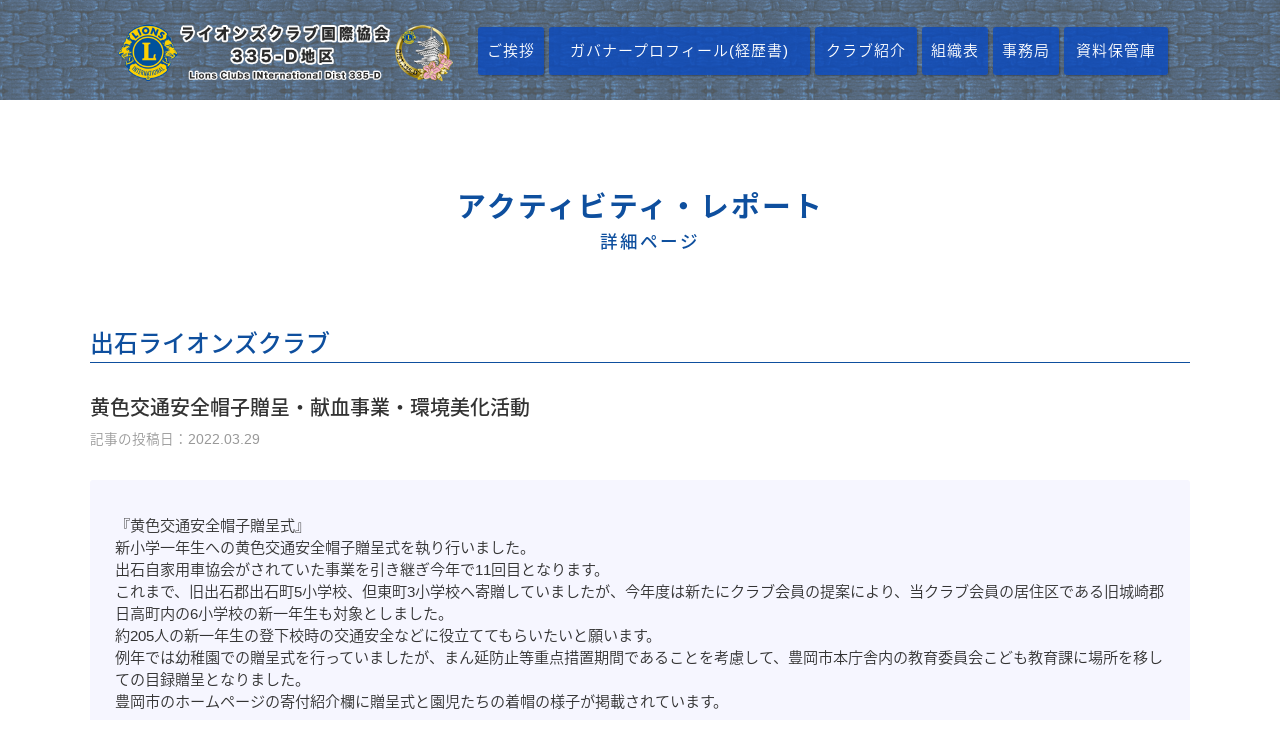

--- FILE ---
content_type: text/css
request_url: https://lc335d.org/wp-content/themes/lc335d/style.css?202601211445
body_size: 30440
content:
/*
Theme Name:lc335d
Template:twentyseventeen
*/

/* ==========================================================================
   Base styles:opinionated defaults
   ========================================================================== */
@import url(https://fonts.googleapis.com/earlyaccess/notosansjapanese.css);
html{
  /*font-family:sans-serif;
  color:#222;
  font-weight:300;*/
  -ms-text-size-adjust:100%;
  -webkit-text-size-adjust:100%;
  font-size:1em;
  line-height:1.2;
  -webkit-tap-highlight-color:rgba(0,0,0,0.2);
}
::-moz-selection{
    background:#b6cbef;
    text-shadow:none;
}
::selection{
    background:#b6cbef;
    text-shadow:none;
}
body{
  margin:0;
}
article,aside,details,figcaption,figure,footer,header,hgroup,main,menu,nav,section,summary{
  display:block;
}
audio,canvas,progress,video{
  display:inline-block;
  vertical-align:baseline;
}
audio:not([controls]){
  display:none;
  height:0;
}
[hidden],template{
  display:none;
}
a{
  background-color:transparent;
}
a:active,a:hover{
  outline:0;
}
abbr[title]{
  border-bottom:1px dotted;
}
b,strong{
  font-weight:bold;
}
dfn{
  font-style:italic;
}
h1{
  font-size:2em;
  margin:0.67em 0;
}
mark{
  background:#ff0;
  color:#000;
}
small{
  font-size:80%;
}
sub,sup{
  font-size:75%;
  line-height:0;
  position:relative;
  vertical-align:baseline;
}
sup{
  top:-0.5em;
}
sub{
  bottom:-0.25em;
}
img{
  border:0;
}
svg:not(:root){
  overflow:hidden;
}
figure{
  margin:1em 40px;
}
hr{
  box-sizing:content-box;
  /*height:0;*/
  display:block;
  height:1px;
  border:0;
  border-top:1px solid #ccc;
  margin:1em 0;
  padding:0;
}
pre{
  overflow:auto;
}
code,kbd,pre,samp{
  font-family:monospace,monospace;
  font-size:1em;
}
button,input,optgroup,select,textarea{
  color:inherit;
  font:inherit;
  margin:0;
}
button{
  overflow:visible;
}
button,select{
  text-transform:none;
}
button,html input[type="button"],input[type="reset"],input[type="submit"]{
  -webkit-appearance:button;
  cursor:pointer;
}
button[disabled],html input[disabled]{
  cursor:default;
}
button::-moz-focus-inner,input::-moz-focus-inner{
  border:0;
  padding:0;
}
input{
  line-height:normal;
}
input[type="checkbox"],input[type="radio"]{
  box-sizing:border-box;
  padding:0;
}
input[type="number"]::-webkit-inner-spin-button,input[type="number"]::-webkit-outer-spin-button{
  height:auto;
}
input[type="search"]{
  -webkit-appearance:textfield;
  box-sizing:content-box;
}
input[type="search"]::-webkit-search-cancel-button,input[type="search"]::-webkit-search-decoration{
  -webkit-appearance:none;
}
fieldset{
  border:1px solid #c0c0c0;
  margin:0 2px;
  padding:0.35em 0.625em 0.75em;
}
legend{
  border:0;
  padding:0;
}
textarea{
  overflow:auto;
  resize:vertical;
}
optgroup{
  font-weight:bold;
}
table{
  border-collapse:collapse;
  border-spacing:0;
}
td,th{
  padding:0;
}
audio,canvas,iframe,img,svg,video{
  vertical-align:middle;
}
fieldset{
  border:0;
  margin:0;
  padding:0;
}
/* ==========================================================================
   Author's custom styles
   ========================================================================== */
html{
	box-sizing:border-box;
}
*,*:before,*:after{
	box-sizing:inherit;
}
body{
	height:100%;
	min-height:100%;
	font-size:100%;
	/*font-family:"ヒラギノ角ゴ Pro W3","ヒラギノ角ゴ Pro","Hiragino Kaku Gothic Pro W3","Hiragino Kaku Gothic Pro","メイリオ",Meiryo,sans-serif;*/
	color:#333;
	font-family:Arial,'Noto Sans Japanese',sans-serif;
	font-weight:300;
}
#wrapper{
	overflow:hidden;
}
#index #wrapper{
	margin-bottom:0;
}
[class*='col-']{
	min-height:1px;
}
.col-1-10{
	float:left;
	width:10%;
}
.col-1-8{
	float:left;
	width:12.5%;
}
.col-1-6{
	float:left;
	width:16.666%;
}
.col-1-5{
	float:left;
	width:20%;
}
.col-1-4{
	float:left;
	width:25%;
}
.col-3-10{
	float:left;
	width:30%;
}
.col-1-3{
	float:left;
	width:33.33%;
}
.col-4-10{
	float:left;
	width:40%;
}
.col-1-2{
	float:left;
	width:50%;
}
.col-6-10{
	float:left;
	width:60%;
}
.col-2-3{
	float:left;
	width:66.66%;
}
.col-7-10{
	float:left;
	width:70%;
}
.col-3-4{
	float:left;
	width:75%;
}
.col-4-5{
	float:left;
	width:80%;
}
.col-5-6{
	float:left;
	width:83.333%;
}
.col-9-10{
	float:left;
	width:90%;
}
.col-10-10{
	float:left;
	width:100%;
}
.grid-pad{
	margin-top:80px;
	margin-left:-80px;
	margin-right:-80px;
	padding:0 0 0 80px;
}
.grid-pad .col-md-1-3 .tit_03 {
	min-height:60px;
}
@media (max-width:768px){
.grid-pad{
	margin-top:30px;
}
.grid-pad .col-md-1-3 .tit_03 {
	min-height:auto;
}
}
.grid-pad > [class*='col-']{
	padding-right:80px;
}
.grid-fluid{
	margin-right:auto;
	margin-left:auto;
	padding-right:80px;
	padding-left:80px;
}
.grid:after{
	content:"";
	display:table;
	clear:both;
}
[class*='col-push'],[class*='col-pull']{
    /*position:relative;*/
}
@media (min-width:768px){
	[class*='col-md']{
		float:left;
	}
	.col-md-1-10{
		width:10%;
	}
	.col-md-1-8{
		width:12.5%;
	}
	.col-md-1-6{
		width:16.666%;
	}
	.col-md-1-5{
		width:20%;
	}
	.col-md-1-4{
		width:25%;
	}
	.col-md-3-10{
		width:30%;
	}
	.col-md-1-3{
		width:33.33%;
	}
	.col-md-4-10{
		width:40%;
	}
	.col-md-1-2{
		width:50%;
	}
	.col-md-6-10{
		width:60%;
	}
	.col-md-2-3{
		width:66.66%;
	}
	.col-md-7-10{
		width:70%;
	}
	.col-md-3-4{
		width:75%;
	}
	.col-md-4-5{
		width:80%;
	}
	.col-md-5-6{
		width:83.333%;
	}
	.col-md-9-10{
		width:90%;
	}
	.col-md-10-10{
		width:100%;
	}
	[class*='col-push-md']{
		right:auto;
	}
	.col-push-md-auto{
		left:auto;
	}
	.col-push-md-1-10{
		left:10%;
	}
	.col-push-md-1-8{
		left:12.5%;
	}
	.col-push-md-1-6{
		left:16.666%;
	}
	.col-push-md-1-5{
		left:20%;
	}
	.col-push-md-1-4{
		left:25%;
	}
	.col-push-md-3-10{
		left:30%;
	}
	.col-push-md-1-3{
		left:33.33%;
	}
	.col-push-md-4-10{
		left:40%;
	}
	.col-push-md-1-2{
		left:50%;
	}
	.col-push-md-6-10{
		left:60%;
	}
	.col-push-md-2-3{
		left:66.66%;
	}
	.col-push-md-7-10{
		left:70%;
	}
	.col-push-md-3-4{
		left:75%;
	}
	.col-push-md-4-5{
		left:80%;
	}
	.col-push-md-5-6{
		left:83.333%;
	}
	.col-push-md-9-10{
		left:90%;
	}
	.col-push-md-10-10{
		left:100%;
	}
	[class*='col-pull-md']{
		left:auto;
	}
	.col-pull-md-auto{
		right:auto;
	}
	.col-pull-md-1-10{
		right:10%;
	}
	.col-pull-md-1-8{
		right:12.5%;
	}
	.col-pull-md-1-6{
		right:16.666%;
	}
	.col-pull-md-1-5{
		right:20%;
	}
	.col-pull-md-1-4{
		right:25%;
	}
	.col-pull-md-3-10{
		right:30%;
	}
	.col-pull-md-1-3{
		right:33.33%;
	}
	.col-pull-md-4-10{
		right:40%;
	}
	.col-pull-md-1-2{
		right:50%;
	}
	.col-pull-md-6-10{
		right:60%;
	}
	.col-pull-md-2-3{
		right:66.66%;
	}
	.col-pull-md-7-10{
		right:70%;
	}
	.col-pull-md-3-4{
		right:75%;
	}
	.col-pull-md-4-5{
		right:80%;
	}
	.col-pull-md-5-6{
		right:83.333%;
	}
	.col-pull-md-9-10{
		right:90%;
	}
	.col-pull-md-10-10{
		right:100%;
	}
	.show-md{
		display:none!important;
	}
}
a{
	color:rgba(21,25,28,0.8);
	text-decoration:none;
}
a:hover{
	text-decoration:underline;
}
a:hover img{
	opacity:.8;
}
ol,ul,li{
	list-style-type:none;
}
form{
	margin:0;
	padding:0;
}
strong{
	font-weight:700;
}
.mt_2x{margin-top:2.0em}
.mt_20{margin-top:20px}
.mt_40{margin-top:40px}
.mt_80{margin-top:80px}
.mt_90{margin-top:90px}
.req{
	color:#CC3333;
}
.img-responsive,
.thumbnail a>img,
.thumbnail>img{
	display:block;
	max-width:100%;
	height:auto;
}
.text-left{
	text-align:left!important;
}
.text-center{
	text-align:center!important;
}
.text-right{
	text-align:right!important;
}
.block-center{
	display:block!important;
	margin-left:auto!important;
	margin-right:auto!important;
}
.nofloat{
	float:none!important;
}
.ja-left{
	float:left;
}
.ja-right{
	float:right;
}
.icon{
	display:inline-block;
	background-size:contain;
	background-repeat:no-repeat;
	background-position:50%;
}
.icon-ext-link{
	width:13px;
	height:9px;
	background-image:url("../images/ico-ext-link.svg");
}
.icon-caret-right{
	width:5px;
	height:11px;
	background-image:url("../images/caret.svg");
}
.more-link{
	position:relative;
	display:inline-block;
	margin-top:10px;
	padding:10px 15px 10px 20px;
	width:240px;
	background:rgba(21,25,28,0.8);
	text-align:center;
	font-size:14px;
  line-height:1.3;
	color:rgba(255,255,255,0.85);
  text-decoration:none;
}
.more-link:hover{
	background:rgba(203,0,0,0.9);
  text-decoration:none;
}
.more-link:hover span{
  text-decoration:none;
}
.list-group{
	margin:0;
	padding:0;
	list-style:none;
}
.list-group-item{
  	display:block;
  	padding:0 0 10px;
  	text-decoration:none;
}
.list-group time{
	font-size:14px;
}
.news-link{
	vertical-align:top;
	display:inline-block;
	max-width:317px;
	width:100%;
	margin-right:0;
	margin-left:0;
  color:#333;
}
.news-link:hover{
  color:rgba(21,25,28,0.8);
}
.label{
	display:inline-block;
	border-radius:0;
	margin-left:5px;
	margin-right:10px;
	padding:2px 5px;
	min-width:56px;
	background:rgba(21,25,28,0.4);
	font-size:10px;
	text-decoration:none;
	text-align:center;
	color:inherit;
}
.l_area,
.r_area{
  width:50%;
  float:left;
}
@media screen and (min-width: 768px) {
  br.sp{
    display: none !important;;
  }
}

@media (max-width:768px){
br.pc{display:none !important;}
#aboutHeader .l_area{
  width:100%;
}
#aboutHeader .r_area{
  display:none;
}
.bx-wrapper .bxslider li.smp{
  display:block;
}
}
.logo{
	height:70px;
	padding:5px 0px 0 20px;
}
.logo div{
	display:table;
	height:100%;
}
@media (max-width:768px){
	
}
.logo .title01{
	display:table-cell;
	vertical-align:middle;
}
.header_contents .logo .title01 img{
  /*transform:skewX(20deg);*/
}
.header_contents .logo .title01 span{
  padding-top:3px;
  padding-left:13px;
  /*transform:skewX(20deg);*/
  font-size:10.5px;
  color:#fff;
  display:block;
  letter-spacing:1px;
}
.header_inner{
	width:100%;
	padding:15px 10px;
	position:absolute;
	top:0;
	z-index:2;
	background:rgba(255,255,255,0.3);
}
.header_contents{
	margin:0 auto;
	max-width:1100px;
	width:100%;
  border-radius:2px;
  /*transform:skewX(20deg);*/
}
.header_menu ul{
	display:table;
	width:100%;
	max-width:1100px;
	margin:12px auto 0;
	padding:0;
	font-size:15px;
	border-collapse:separate;
	border-spacing:5px 0; 
}
.header_menu li{
	display:table-cell;
	margin:15px 0;
	text-align:center;
	vertical-align:middle;
	background:rgba(10,74,192,0.8);
	border-radius:3px;
	box-shadow:1px 1px 2px rgba(0,0,0,0.3);
}
.header_menu li.last{
	border-radius:0 2px 2px 0 / 0 2px 2px 0;
}
.header_menu li:hover{
	background:rgba(255,189,0,0.8);
}
.header_menu li a{
	position:relative;
	display:block;
	padding:15px 5px;
	color:inherit;
	color:#fff;
	letter-spacing: 1px;
}
.header_menu li a:hover{
	text-decoration:none;
}
.header_menu li a div{
  /*transform:skewX(20deg);*/
}
.drawer.nav{
  display:none;
}
.main-title-box{
  height:100px;
  position:relative;
}
.main-title-box{
  position:static;
  /*background:url(img/common/main.jpg) center top no-repeat;*/
  background-size:cover !important;
}
#aboutHeader{
	height:725px;
}
#gov_cont{
	display:flex;
	flex-direction:row;
	flex-wrap:wrap;
	justify-content:flex-start;
	align-content:flex-end;
	align-items: flex-end;
	max-width:40%;
	height:100%;
	padding:15px;
}
#gov_cont p{
	margin:0;
}
.gov_set{
	display:flex;
	justify-content:center;
	flex-wrap:wrap;
	align-content:flex-end;
	flex-basis:60%;
	max-height:80%;
  max-width: 340px;
	position: relative;
  left:50px;
  top:120px;
}
.gov_set .g_img{
	/*display: none;*/
}
.gov_slogan{
	flex-basis:65%;
	max-height:80%;
	z-index:999;
}
.gov_mark{
	flex-basis:70%;
	margin-bottom:10px;
	max-height:30%;
}
.gov_flag{
	flex-basis:90%;
	max-height:70%;
}
@media (max-width:767px){
  .main-title-box{
    height:82px;
  }
  #aboutHeader{
    height:350px;
  }
  #gov_cont{
    max-width:95%;
    align-content:flex-end;
  }
  #gov_cont .gov_set {
    flex-basis:20%;
    position: relative;
    left: -10px;
    top:70px;
  }
  #gov_cont .gov_slogan {
    position: relative;
    left: -25px;
    top:80px;
  }
}
@media (max-width:600px){
  #gov_cont .gov_set {
    flex-basis:27%;
  }
}
@media (max-width:480px){
  #aboutHeader{
    height:300px;
  }
  #gov_cont .gov_set {
    flex-basis:40%;
    left: -12px;
    top:24px;
  }
}
.main,
.footer-body,
.copyright{
	margin:0 auto;
	padding:0 10px;
	max-width:1120px;
}
.main{
	position:relative;
	min-height:63px;
	line-height:1.5;
}
.footer{
	background:url("img/common/bg_f.jpg") ;
	font-size:15px;
	color:#fff;
}
.footer a{
	color:inherit;
}
.footer ul{
	margin:0;
	padding:0;
	list-style:none;
}
.footer-body{
	padding-top:45px;
	padding-bottom:15px;
	text-align:center;
	line-height:1.7;
}
.footer p{
	margin:0;
}
.footer .logo{
	height:auto;
	padding-left:0;
}
@media (min-width:767px){
.footer .logo img{
	width:80%;
	margin: 0 auto;
}
}
@media (max-width:767px){
.footer .logo img{
	width:80%;
	margin: 0 auto;
}
}
.footer .logo div{
    margin:25px auto 20px;
}
.footer .footer-links{
	display:table;
    margin:0 auto;
}
.footer .footer-links:nth-child(2) a{
  display: block;
  margin: 10px 0 12px;
  border-bottom: solid 1px rgba(255,255,255,0.4);
  padding: 0 4px;
  line-height: 1.5;
}
.footer .footer-links:nth-child(2) a:hover{
  text-decoration: none;
  opacity: 0.8;
}
.f-company-info ul li{
	display:table-cell;
}
.f-company-info ul li:before{
	content:"/";
}
.f-company-info ul li:first-child:before{
	content:none;
}
.company-address li{
	display:inline;
}
.company-address li:before{
	content:"/";
	padding:0 5px;
}
.company-address li:nth-child(1):before{
	display:none;
}
.footer-links li a{
	display:inline-block;
	padding:0 10px;
}
.footer .footer-links-lower{
	margin-top:20px;
	font-size:13px;	
}
.footer .footer-links-lower a{
  color:rgba(21,25,28,0.8);
}
.footer address{
	font-style:inherit;
	font-size: 0.8rem;
}
.copyright{
	font-size:11px;
	color:rgba(255,255,255,0.9);
	text-align:center;
}
.copyright p{
	margin:0;
}
.copyright-info{
	border-top:1px solid rgba(255,255,255,0.7);
	padding-top:11px;
	padding-bottom:12px;
	background:rgba(30,106,255,0.1);
	line-height:1.2;
}

.title02{
	font-size:26px;
	letter-spacing:2px;
}
img{
	max-width:100%;
}
.more-link{
	min-width:140px;
	width:auto;
}
.table01{
  width:100%;
  font-size:15px;
  border-collapse:separate;
  border-spacing:0px 10px;
}
.table01 tr{
  padding-bottom:3px;
}
.table01 th{
  width:25%;
  padding:4px 10px 4px;
  text-align:center;
  /*background:#bbb;*/
  border-left:none;
  font-weight:normal;
  border-bottom:solid 1px #ccc;
}
.table01 td{
  padding:4px 10px 4px 20px;
  border-left:solid 1px #ccc;
  border-bottom:solid 1px #ccc;
}
.list01{
  color:#555;
  list-style:none;
  padding-left:0;
}
.list01 li{
  margin-bottom:0.7em;
  margin-top:0.7em;
  padding-left:1.0em;
  text-indent:-1.0em;
}
.list01 li:before{
  width:1.0em;
  content:"- ";
  display:inline-block;
  transform:translateX(1.0em);
}
.dl01 dt{
  font-weight:500;
}
.dl01 dd{
  margin-left:0;
}
#sub_cont{
	background:#f6f6ff;
	padding-bottom:80px;
	margin-top:80px;
}
@media (max-width:768px){
#sub_cont{
	margin-top:40px;
	padding-bottom:20px;
}
}
#relation{
	display:flex;
	flex-wrap:wrap;
	justify-content:space-around;
	align-items:center;
	max-width:1120px;
	margin:0 auto;
}
@media (max-width:1010px){
#relation{
	justify-content:center;
}
}
#relation img{
	max-width:240px;
	max-height:65px;
}
#relation dl{
	text-align:center;
	width:240px;
	margin:5px;
	padding:10px 10px 5px;
	height: 100px;
	display: flex;
	flex-direction: column;
	justify-content: center;
}
@media (max-width:768px){
#relation dl{
	width:47%;
	height:85px;
	padding: 0;
	margin: 0;
}
#relation img{
	max-width: 100%;
}
}
#relation dd{
	font-size:0.75rem;
	line-height:1.2;
	font-weight:550;
	margin:5px auto;
}
#relation dd .relation_comment{
	font-weight:normal;
	color:#888;
}
#monthly{
	display:flex;
	flex-wrap:wrap;
	justify-content:center;
	max-width:1120px;
	margin:0 auto 40px;
	padding:8px 8px 15px;
}
#monthly h2{
	flex-basis:100%;
	text-align:center;
	margin: 30px 0 0;
	padding:8px 0;
	color:#1A5BA4;
	border-bottom:solid 2px #dfe4ff;
	font-size:1.8rem;
	font-weight: 450;
	/*font-family:"游明朝",YuMincho,"ヒラギノ明朝 ProN W3","Hiragino Mincho ProN","HG明朝E","ＭＳ Ｐ明朝","ＭＳ 明朝",serif;*/
}
@media (max-width:768px){
#monthly{
	margin-bottom:10px;
}
#monthly h2{
	font-size:1.35rem;
	margin-top: 10px;
}
}
.monthly_inner{
	flex-basis:100%;
	display:flex;
	flex-wrap:wrap;
	justify-content:center;
	border-bottom:solid 2px #dfe4ff;
}
#monthly dl{
	display:flex;
	flex-wrap:wrap;
	justify-content:space-between;
	align-items:center;
	flex-basis:30%;
	border-right:dashed 1px #cbd0eb;
	padding-right:15px;
	margin-right:15px;
}
#monthly ul{
	flex-basis:36%;
	padding:0;
	margin-top:36px;
}
@media (max-width:1010px){
#monthly dl{
	flex-basis:48%;
}
#monthly dl:nth-child(2){
	border:none;
}
#monthly ul{
	flex-basis:45%;
	text-align:left;
	border-top:dashed 1px #cbd0eb;
	margin-top:0;
	padding-top:15px;
}
}
@media (max-width:800px){
#monthly dl{
	flex-basis:100%;
	border-right:none;
	border-bottom:dashed 1px #cbd0eb;
	padding-bottom:10px;
	margin:0;
}
#monthly dl:nth-child(2){
	border-bottom:dashed 1px #cbd0eb;
}
#monthly ul{
	border-top:none;
	flex-basis: 100%;
}
}
#monthly .monthly_tit{
	flex-basis:75%;
	font-weight:bold;
	font-size:1.5rem;
	width:210px;
	height:65px;
}
#monthly .monthly_tit_t{
	position:relative;
	top:20px;
}
#monthly .monthly_tit img{
	width:auto;
	max-height:48px;
	margin-top:13px;
}
#monthly .monthly_regist{
	flex-basis:25%;
	margin:0;
}
#monthly .monthly_regist a{
	display:block;
	color:#fff;
	background:#0E4F9E;
	font-size:1rem;
	padding:5px 19px;
	margin-top:6px;
	border-radius:3px;
	text-align:center;
	text-decoration:none;
}
#monthly .monthly_regist a:hover{
	opacity:0.8;
}
#monthly .monthly_txt{
	flex-basis:100%;
	clear:both;
	line-height:1.3;
	font-size:0.85rem;
	margin:10px 0 0;
}
@media (max-width:800px){
#monthly .monthly_txt{
	font-size:0.75rem;
}
}
#monthly .monthly_txt_st{
	font-weight:bold;
	color:#f33;
}
#monthly .monthly_pdf{
	margin-bottom:10px;
}
#monthly .monthly_pdf a{
	text-decoration:underline;
	font-weight:bold;
	font-size:0.9rem;
	opacity:0.75;
}
#monthly .monthly_pdf a:hover{
	text-decoration:none;
	opacity:1;
}
#monthly .monthly_pdf:before{
	content:"PDF";
	font-weight:bold;
	font-size:0.7rem;
	color:#fff;
	background:#d21902;
	padding:4px 5px 3px;
	margin-right:5px;
	border-radius:4px;
}
@media (max-width:768px){
}
@media (max-width:479px){
}
@media (max-width:1250px){
}
@media (max-width:1120px){
	.grid-pad{
		margin-left:-20px;
		margin-right:-20px;
		padding:0 0 0 20px;
	}
	.grid-pad > [class*='col-']{
		padding-right:20px;
	}
	.grid-fluid{
		padding-right:20px;
		padding-left:20px;
	}
	.more-link{
		padding:10px 10px 10px 15px;	
	}
	.upper_header2 ul li{
		padding:15px 10px 0;
		font-size:14px;
	}
	.upper_header2 ul li:first-child{
		padding-right:15px;
	}
	.header_menu li a{
		font-size:14px;
	}
	.header_menu .mutual-aid a div{
		margin:0 -15px;
		padding:0 15px;
	}
	.search{
		padding:0 0 0 20px;
		width:240px;
	}
	.info-map-container .product-info-box{
		padding-right:30px;	
	}
	.news-link{
		max-width:280px;
	}
	.living-info-links .living-info-box{
		margin-bottom:20px;
	}
}
@media (max-width:1023px){
	.upper_header2 ul li{
		padding:15px 5px 0;
		font-size:12px;
	}
	.header_menu li a{
		padding-left:5px;
		padding-right:5px;
		font-size:12px;
	}
	.header_menu .contact a div{
		margin:0 -5px;
		padding:0 5px;
	}
	.search{
		width:200px;
	}
	.more-link{
		font-size:12px;
	}
	.news-link{
		max-width:260px;
	}
}
@media (max-width:960px){
	.header_menu li a{
		font-size:11px;
	}
	.main .sub select{
		font-size:80%;
	}
	.new-ja-map-img{
		top:160px;
		width:270px;
	}
	.news-link{
		display:block;
		margin-top:10px;
		max-width:initial;
	}
	.more-link{
		font-size:9px;
		padding:7px 5px 7px 10px;
	}
	.slideshow-more-link .more-link{
		padding:10px 10px 10px 15px;
		font-size:12px;
	}
	.hope-wanted-box{
		padding:15px 15px 5px;
	}
	.hope-wanted-box p{
		margin:0;
	}
}
@media (max-width:870px){
	.living-info-slideshow{
		max-width:460px;
	}
}
@media (max-width:767px){
	.grid-pad{
		margin-right:0;
	}
	.grid-pad > [class*='col-md-']{
		padding-right:0;
	}
	[class*='col-push-md-'],
	[class*='col-push-md-']:first-of-type{
		padding-left:0;
	}
	[class*='col-pull-md-'],
	[class*='col-push-md-']:last-of-type{
		padding-right:0;
	}
	.thumbnail{
		width:100%;
	}
	.hide-md{
		display:none !important;
	}
	[class*='col-pull-md']:last-of-type{
		padding-right:0;
	}
  h1{
    margin:0;
  }
	.main,
	.footer-body,
	.copyright{
		padding:0 20px;
	}
  .header_inner{
    top:0;
  }
	.header_contents{
	width:100%;
	padding:0 20px;
    box-sizing:border-box;
    transform:none;
	}
  .header_contents .logo .title01 img{
    transform:none;
  }
  .header_contents .logo .title01 span{
    line-height:1.3;
    transform:none;
  }
	.nav-close-btn{
		float:right;
		margin:22px 0 0 22px;
		width:40px;
		height:26px;
		background:url("../images/menu.svg") no-repeat 50% 0;
		font-size:48px;
		line-height:0;
	}
	.nav-close-btn.open{
		margin-left:32px;
		width:30px;
		height:30px;
		background-position:50% 100%;
	}
	.upper_header ul li{
		width:50%;
		text-align:center;
	}
	.upper_header2 ul li:first-child{
    	padding-right:5px;
	}
	.header_inner{
		padding:0;
	}
	.header_inner .thl-container{
		position:fixed;
		top:0;
		right:0;
		bottom:0;
		left:0;
		display:none;
		width:100%;
		background-color:#292929;
		z-index:9999;
		overflow-y:scroll;
		-webkit-overflow-scrolling:touch;
	}
	.header_contents .logo{
		padding:12px 0;
		height:auto;
	}
	.header_contents .logo:before,
	.header_contents .logo:after{
		content:" ";
    	display:table;
	}
	.header_contents .logo:after{
		clear:both;
	}
	.header_menu{
		display:none;
		border-bottom:none;
	}
  .drawer.nav{
    display:block;
    z-index:9999;
  }
  .drawer-nav{
    background-color:transparent !important;
	z-index:999;
  }
  .drawer-menu li{
    border-bottom:solid 1px rgba(255,255,255,0.5);
  }
  .drawer-menu li a{
    padding:13px 20px;
    display:block;
    background:rgba(10,74,192,0.8);
    color:#fff;
    letter-spacing:0.1em;
    font-size:14.8px;
  }
   .drawer-menu li a:hover{
    background:rgba(255,189,0,0.8);
    text-decoration:none;
   }
   .drawer-hamburger{
	   padding-bottom:30px;
   }
   .drawer-hamburger,
   .drawer-hamburger:hover{
     background:rgba(255,255,255,0.8);
	 z-index:999;
   }
   .drawer-hamburger:after{
     content:"MENU";
     position:absolute;
     left:0;
     right:0;
     bottom:0;
     font-size:10.5px;
     z-index:999;
   }
	.header_menu ul{
		display:block;
		list-style:none;
	}
	.header_menu li a{
		display:block;
		position:relative;
		padding:20px 5px;
		font-size:100%;
	}
	.header_menu li a .icon{
	    position:absolute;
		top:50%;
		right:10px;
		-webkit-transform:translate(0,-50%);
		-moz-transform:translate(0,-50%);
		-o-transform:translate(0,-50%);
		transform:translate(0,-50%);
	}
	.header_menu li{
		display:list-item;
		margin:0;
		padding:0;
		width:100%;
		border-top:1px solid #EDEEE6;
		text-align:left;
	}
	.header_menu li:last-of-type{
		border-bottom:none;
	}
	.header_menu li:hover a,
	.header_menu li.stay,
	.header_menu li.stay a:after,
	.header_menu li:hover a:after{
		background-color:#EDEEE6;
	}
	.header_menu li:hover a,
	.header_menu li.stay{
		text-decoration:none;
	}
	.header_menu li.stay a:before,
	.header_menu li:hover a:before{
		display:none;
	}
	.header_menu .search{
		padding:20px 0;
	}
	.header_menu .mutual-aid a div{
		border:none;
	}
	.nav-open-container{
		float:right;
		margin-top:16px;
		margin-right:20px;
		line-height:1;
	}
	.nav-open-btn{
		display:block;
		width:70px;
		height:36px;
		background:url("../img/menu-r.png.html") no-repeat 50%;
		padding-top:5px;
		padding-bottom:5px;
		text-transform:uppercase;
		font-size:14px;
		text-align:center;
		color:#111;
	}
	.nav-open-btn:hover{
		opacity:0.8;
		text-decoration:none;
	}
	.nav-open-btn i{
		display:block;
		font-size:48px;
		color:#111;
	}
	.nav-open-btn div{
		display:none;
	}
	.logo div{
		display:block;
	}
	.logo .upper_header2{
		float:right;
		display:inline-block;
		margin:30px 10px 0 0;
		width:52%;
	}
	.upper_header2 ul li{
		padding:0 10px;
	}
	.upper_header2 ul li a:hover{
		text-decoration:underline;
	}
	.logo .title01{
		display:inline-block;
		width:75%;
		line-height:1.3;
	}
	.paging .link_prev .link_page,
	.paging .link_return .link_page,
	.paging .link_next .link_page{
		min-width:90px;
	}
	.footer .logo .title01{
		width:auto;
	}
  .f-company-address{
    margin-bottom:30px !important;
  }
	.more-link{
		padding:10px 10px 10px 15px;
		font-size:12px;
	}
	#index .main-title-box{
		margin-bottom:0;
    background-size:auto 100%;
	}
	.not-front .main-title-box img{
		position:relative;
	}
	.not-front .main-title-box .mtb-text{
		padding-bottom:0;
		min-height:initial;
	}
	.main-title-box .title02{
		position:relative;
		top:auto;
		padding:50px 20px 20px 20px;
		max-width:initial;
		width:100%;
		-webkit-transform:translate(0,0);
		-moz-transform:translate(0,0);
		-o-transform:translate(0,0);
		transform:translate(0,0);
	}
	.main-title-box .title02:after{
		left:20px;
	}
	.gradiant-wrapper{
		padding-top:220px;
	}
	.topicpath{
		display:none;
	}
	.main-content{
		padding-right:0;
	}
	.main-content section:last-of-type{
		margin-bottom:30px;
	}
	.sub{
		background-color:#fafafa;
		margin:0 -20px;
		padding:20px 40px 40px;
	}
	.main .sub select{
		font-size:100%;
	}
	.sub-footer-links{
		margin-top:40px;
		border-top:none;
		padding-top:0;
	}
	.footer{
		/*margin-top:70px;*/
		padding-top:20px;
	}
	.footer .logo div{
		margin:10px auto 30px;
	}
	.f-company-address{
		margin-bottom:60px;	
	}
	.slideshow-more-link,
	.slideshow-more-link .more-link{
		margin-top:0;	
	}
	.hope-container{
		margin-bottom:30px;
	}
	.hope-wanted-box{
		padding:25px 10px 10px;
	}
	.magazine-grid-box{
		width:50%;
	}
}
@media (max-width:479px){
	.header_contents,
	.main,
	.footer-body,
	.copyright{
		padding:0 10px;
	}
	/*.top-header .logo .title01{
		margin:23px 0 29px;
	}*/
.l_area,
.r_area{
  width:100%;
  float:none;
}
	.upper_header ul li a{
		padding:10px;
	}
	.nav-close-btn{
		margin-left:5px;
		margin-bottom:13px;
	}
	.nav-close-btn.open{
		margin-left:15px;
	}
	.logo .upper_header2{
		margin:30px 0 0;
		padding-left:5px;
	}
	.upper_header2 ul li{
		padding:0 2px;
		font-size:10px;
	}
	.footer{
		/*margin-top:50px;*/
	}
	.footer-links li a{
		font-size:85%;
	}
	.more-link{
		padding:7px 5px 7px 7px;
		font-size:9px;
	}
	.new-ja-map{
		margin:auto;
		max-width:initial;
	}
	.new-ja-map-img{
		top:120px;
		width:180px;
	}
	.gift-text{
   		padding-left:10px;
	}
	.news-present-container{
    	margin-bottom:60px;
	}
	.hope-container{
		margin-bottom:20px;
	}
	.hope-wanted-box{
		padding:10px;
	}
	.hope-wanted-box .title02{
		margin:0;
		padding:5px 15px;
		max-width:140px;
	}
	.hope-wanted-box p{
		margin:0;
		font-size:10px;
	}
}
.cf:before,
.cf:after{
    content:" ";
    display:table;
}
.cf:after{
    clear:both;
}
@media print,
       (-webkit-min-device-pixel-ratio:1.25),
       (min-resolution:1.25dppx),
       (min-resolution:120dpi){
}
@media print{
    *,*:before,*:after,*:first-letter,*:first-line{
        background:transparent !important;
        color:#000 !important; 
        box-shadow:none !important;
        text-shadow:none !important;
    }
    a,a:visited{
        text-decoration:underline;
    }
    a[href]:after{
        content:" (" attr(href) ")";
    }
    abbr[title]:after{
        content:" (" attr(title) ")";
    }
    a[href^="#"]:after,a[href^="javascript:"]:after{
        content:"";
    }
    pre,blockquote{
        border:1px solid #999;
        page-break-inside:avoid;
    }
    thead{
        display:table-header-group;
    }
    tr,img{
        page-break-inside:avoid;
    }
    img{
        max-width:100% !important;
    }
    p,h2,h3{
        orphans:3;
        widows:3;
    }
    h2,h3{
        page-break-after:avoid;
    }
}
/* ---------------
SEARCH RESULT
--------------- */
.googleCustomSearch table,
.googleCustomSearch table tr,
.googleCustomSearch table tr th,
.googleCustomSearch table tr td
{
    text-align: unset;
    font-size:  unset;
    box-sizing: unset;
    padding:    unset;
    line-height:unset;
}
.googleCustomSearch .gcsc-branding-img-noclear{
    text-align:right;
}
.googleCustomSearch .gsib_a{
    padding:0 4px;
}
.googleCustomSearch td.gsc-search-button{
    padding-top:4px;
}
/* ---------------
Move to Page top
--------------- */
#toTop{
    position:fixed;
    right:20px;
    bottom:30px;
    z-index:1;
    width:50px;
    height:50px;
}
#toTop img{
	border-radius:3px;
}
@media (max-width:960px){
}
@media (max-width:767px){
}
@media (max-width:479px){
}
/* ---------------
Form
--------------- */
.contact table{
  width:100%;
}
.contact table tr th .req{
  color:#E3100F;
}
.contact table tr td{
  padding-top:7px;
  padding-bottom:7px;
}
.contact table tr td input[type="text"],
.contact table tr td input[type="email"],
.contact table tr td input[type="tel"]{
  width:100%;
  padding:3px 10px;
  border-radius:2px;
}
.contact table tr td input[type="checkbox"]{
  margin-top:-2px;   
  margin-right:5px;
}
.contact table tr td textarea{
  width:100%;
  height:80px;
  padding:3px 10px;
  border-radius:2px;
}
.contact table tr td input,
.contact table tr td textarea{
  border:solid 1px #ccc;
  background:#fff;
}
.contact table tr td select{
  padding:4px 10px;
  border:solid 1px #ccc;
  background:#fff;
  outline:none;
}
.contact table td input[type="text"]:focus,
.contact table td input[type="email"]:focus,
.contact table td input[type="tel"]:focus,
.contact table td textarea:focus,
.contact table td checkbox:focus,
.contact table td select:focus{
  border:solid 1px #666;
  background:#fcfcfc;
  outline:none;
}
.contact table td option,
.contact table td option:focus{
  background:#fff;
  outline:none;
}
.contact .agr_check{
  text-align:center;
  font-size:13px;
}
.contact .submit_btn{
  padding:12px;
  margin-left:30px;
  text-align:center;
}
.contact .submit_btn #submit_btn{
  padding:6px 130px;
  border:none;
  background:rgba(203,0,0,0.9);
  box-shadow:0 1px 0 #ccc;
  color:#fff;
  font-size:18px;
}
.contact .submit_btn #submit_btn:hover{
 background:#444;
}
.wpcf7-not-valid-tip{
  font-size:13px !important;
  color:rgba(203,0,0,1.0);
}
div.wpcf7-response-output{
  font-size:14px;
}
div.wpcf7-validation-errors{
  border:2px solid #ef932f;
}
div.wpcf7-mail-sent-ok{
  border:2px solid #125dce;
}


--- FILE ---
content_type: application/javascript
request_url: https://lc335d.org/wp-content/themes/lc335d/js/smpTel.js
body_size: 367
content:
$(function(){
    var ua = navigator.userAgent;
    if((ua.indexOf('iPhone') > 0 && ua.indexOf('iPad') == -1) || ua.indexOf('iPod') > 0 || ua.indexOf('Android') > 0){
        $('.tel').each(function(){
            var str = $(this).text();
            $(this).html($('<a>').attr({'href':'tel:' + str.replace(/-/g, ''), 'onClick':"ga('send','event','click','tel_cv',location.href,1,{'nonInteraction':1})"}).append(str + '</a>'),);
        });
    }
});